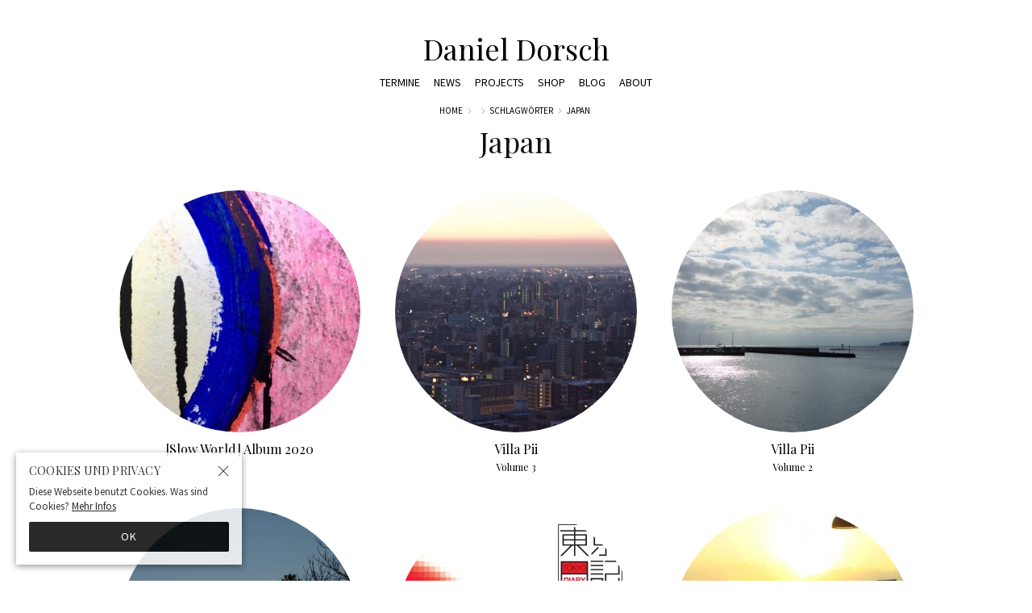

--- FILE ---
content_type: text/html; charset=UTF-8
request_url: https://danieldorsch.de/tags/japan/
body_size: 5720
content:
<!doctype html><html lang="de-DE">
<head>
<meta charset="utf-8" />
<link rel="dns-prefetch" href="//www.googletagmanager.com"/><script async src="https://www.googletagmanager.com/gtag/js?id=G-V4ELJN3TRJ"></script><script> window.dataLayer = window.dataLayer || []; function gtag(){dataLayer.push(arguments);} gtag("js",new Date()); gtag("config","G-V4ELJN3TRJ"); const google_analytics_tracking_id="G-V4ELJN3TRJ"; </script><title>Japan | Daniel Dorsch</title>
<link data-rocket-preload as="style" href="https://fonts.googleapis.com/css?family=Playfair%20Display%3A400%2C400italic%7CSource%20Sans%20Pro%3A400%2C600%2C300italic&amp;display=swap" rel="preload">
<link href="https://fonts.googleapis.com/css?family=Playfair%20Display%3A400%2C400italic%7CSource%20Sans%20Pro%3A400%2C600%2C300italic&amp;display=swap" media="print" onload="this.media=&#039;all&#039;" rel="stylesheet">
<noscript data-wpr-hosted-gf-parameters=""><link rel="stylesheet" href="https://fonts.googleapis.com/css?family=Playfair%20Display%3A400%2C400italic%7CSource%20Sans%20Pro%3A400%2C600%2C300italic&display=swap"></noscript>
<link href='https://fonts.gstatic.com' crossorigin rel='preconnect' />
<style id='classic-theme-styles-inline-css' type='text/css'>
/*! This file is auto-generated */
.wp-block-button__link{color:#fff;background-color:#32373c;border-radius:9999px;box-shadow:none;text-decoration:none;padding:calc(.667em + 2px) calc(1.333em + 2px);font-size:1.125em}.wp-block-file__button{background:#32373c;color:#fff;text-decoration:none}
/*# sourceURL=/wp-includes/css/classic-themes.min.css */
</style>
<link rel='stylesheet' id='pii-style-css' href='https://danieldorsch.de/img/css/style-1687160078.css' type='text/css' media='all' />
<link data-minify="1" rel='stylesheet' id='dashicons-css' href='https://danieldorsch.de/img/cache/min/1/core/wp-includes/css/dashicons.min.css?ver=1765939342' type='text/css' media='all' />

<script type="text/javascript" src="https://danieldorsch.de/core/wp-includes/js/jquery/jquery.min.js" id="jquery-core-js"></script>
<script type="text/javascript" src="https://danieldorsch.de/core/wp-includes/js/jquery/jquery-migrate.min.js" id="jquery-migrate-js" data-rocket-defer defer></script>
<meta name="description" content="Daniel Dorsch ist Sounddesigner, Theater- und Bühnenmusiker, Gründer und Musiker der Band “recorder”, international erfolgreiche Tourneen u.a. Midem in Cannes, Forte in Riga, Gewinner des face the audience contest der bmg, langjähriger Keyboarder der Berliner Band “Madonnahiphopmassaker”, acts auf Festivals wie Hurricane, Rock am Ring, verwirklichte elektronische Klangexperimente u.a. für die Expo in Sevilla und Hannover; Installationen u.a. für das Hygienemuseum Dresden, Bauhaus Dessau, Theatermusiker für Produktionen der Kammerspiele München, Staatstheater Stuttgart, Gorki Theater und Hau 2 Berlin, sein Stummfilmmusik-Projekt “Tronthaim” tourte durch Europa, lebt und arbeitet in Berlin" /><meta name="copyright" content="2026 by Daniel Dorsch"><meta name="robots" content="index, follow, noarchive"><meta name="robots" content="max-image-preview:large"><meta name="format-detection" content="telephone=no"><meta name="apple-mobile-web-app-capable" content="no"><meta name="apple-mobile-web-app-status-bar-style" content="black"><meta name="msapplication-config" content="none"/><meta name="viewport" content="width=device-width,initial-scale=1,minimum-scale=1,maximum-scale=1,user-scalable=no"><meta name="google" value="notranslate"><link rel="icon" type="image/png" href="https://danieldorsch.de/core/ico/favicon-16.png"><link rel="icon" type="image/svg+xml" href="https://danieldorsch.de/core/ico/favicon-16.svg"><link rel="apple-touch-icon" href="https://danieldorsch.de/core/ico/favicon-128.png"><link rel="mask-icon" href="https://danieldorsch.de/core/ico/favicon-16.svg" color="#161617"><meta name="theme-color" content="#161617"/><link rel="canonical" href="https://danieldorsch.de/tags/japan/" /><link rel="alternate" type="application/rss+xml" title="Daniel Dorsch" href="https://danieldorsch.de/feed/" /><meta property="og:url" content="https://danieldorsch.de/tags/japan/" /><meta property="og:title" content="Japan | Daniel Dorsch" /><meta property="og:description" content="Daniel Dorsch ist Sounddesigner, Theater- und Bühnenmusiker, Gründer und Musiker der Band “recorder”, international erfolgreiche Tourneen u.a. Midem in Cannes, Forte in Riga, Gewinner des face the audience contest der bmg, langjähriger Keyboarder der Berliner Band “Madonnahiphopmassaker”, acts auf Festivals wie Hurricane, Rock am Ring, verwirklichte elektronische Klangexperimente u.a. für die Expo in Sevilla und Hannover; Installationen u.a. für das Hygienemuseum Dresden, Bauhaus Dessau, Theatermusiker für Produktionen der Kammerspiele München, Staatstheater Stuttgart, Gorki Theater und Hau 2 Berlin, sein Stummfilmmusik-Projekt “Tronthaim” tourte durch Europa, lebt und arbeitet in Berlin" /><meta property="og:image" content="https://danieldorsch.de/core/ico/favicon-512.png" /><meta property="og:updated_time" content="1768928720" /><meta property="og:site_name" content="Daniel Dorsch" /><meta property="og:type" content="website" /><meta property="og:locale" content="de_DE" /><meta name="twitter:card" content="summary_large_image" /><meta name="twitter:url" content="https://danieldorsch.de/tags/japan/" /><meta name="twitter:title" content="Japan | Daniel Dorsch" /><meta name="twitter:description" content="Daniel Dorsch ist Sounddesigner, Theater- und Bühnenmusiker, Gründer und Musiker der Band “recorder”, international erfolgreiche Tourneen u.a. Midem in Cannes, Forte in Riga, Gewinner des face the audience contest der bmg, langjähriger Keyboarder der Berliner Band “Madonnahiphopmassaker”, acts auf Festivals wie Hurricane, Rock am Ring, verwirklichte elektronische Klangexperimente u.a. für die Expo in Sevilla und Hannover; Installationen u.a. für das Hygienemuseum Dresden, Bauhaus Dessau, Theatermusiker für Produktionen der Kammerspiele München, Staatstheater Stuttgart, Gorki Theater und Hau 2 Berlin, sein Stummfilmmusik-Projekt “Tronthaim” tourte durch Europa, lebt und arbeitet in Berlin" /><meta name="twitter:image" content="https://danieldorsch.de/core/ico/favicon-512.png" /><meta name="twitter:widgets:csp" content="on" /><meta name="google-site-verification" content="FzXf5sRzldzC1b0BDtBLVEmf_yD7KHQqOSQh1Ou_tFg" /><link rel="mask-icon" href="https://danieldorsch.de/core/ico/favicon-16.svg" color="#111">
</head>
<body class="archive tag tag-japan tag-25 tags japan"><header data-rocket-location-hash="a958a4e02512def1962799edcb763194">
<hgroup><h1 class='site-title'><a href="https://danieldorsch.de" rel="home">Daniel Dorsch</a></h1></hgroup>
<nav class="navigation"><ul class="header">
<li id="menu-item-1709" class="menu-item menu-item-type-custom menu-item-object-custom menu-item-1709"><a href="https://danieldorsch.de/events/" class="tracking" data-name="menu_click" data-event="menu-header">Termine</a></li>
<li id="menu-item-4" class="menu-item menu-item-type-taxonomy menu-item-object-category menu-item-4"><a href="https://danieldorsch.de/news/" class="tracking" data-name="menu_click" data-event="menu-header">News</a></li>
<li id="menu-item-91" class="menu-item menu-item-type-taxonomy menu-item-object-category menu-item-91"><a href="https://danieldorsch.de/projects/" class="tracking" data-name="menu_click" data-event="menu-header">Projects</a></li>
<li id="menu-item-19" class="menu-item menu-item-type-post_type menu-item-object-page menu-item-19"><a href="https://danieldorsch.de/shop/" class="tracking" data-name="menu_click" data-event="menu-header">Shop</a></li>
<li id="menu-item-885" class="menu-item menu-item-type-taxonomy menu-item-object-category menu-item-885"><a href="https://danieldorsch.de/blog/" class="tracking" data-name="menu_click" data-event="menu-header">Blog</a></li>
<li id="menu-item-5" class="menu-item menu-item-type-post_type menu-item-object-page menu-item-5"><a href="https://danieldorsch.de/about/" class="tracking" data-name="menu_click" data-event="menu-header">ABOUT</a></li>
</ul></nav>
</header>
<main data-rocket-location-hash="12fe4dcdb81dfebceb35905e4fbe545d">
<article data-rocket-location-hash="ecf03564aabf7ca3b08aa1a071cbaff8">
<nav class="breadcrumb"><ul class="breadcrumb"><li class="home"><a href="https://danieldorsch.de" class="tracking" data-event="breadcrumb">Home</a></li><li class="shop"><a href="https://danieldorsch.de//" class="tracking" data-event="breadcrumb"></a></li><li class="tax"><a href="https://danieldorsch.de/tags/" class="tracking" data-event="breadcrumb">Schlagwörter</a></li><li class="tax-item"><a href="https://danieldorsch.de/tags/japan/" class="tracking" data-event="breadcrumb">Japan</a></li></ul></nav>


<h1 class="the_title">Japan</h1>
<div data-rocket-location-hash="9b0ddc52114d062165da5c5609549a12" class="animated fadeInUp delay frame-900">


<a class="post-2118 post type-post status-publish format-standard has-post-thumbnail hentry category-news tag-ambient tag-elektronica tag-japan tag-tokyo" href="https://danieldorsch.de/news/slow-world-2/">
<span class="thumbnail"><img loading="lazy" src="https://danieldorsch.de/img/2021/07/Cover_AM-300x300.jpg" class="thumbnail thumbnail-300" width="300" height="300" alt="[Slow World] Album 2020" title="[Slow World] Album 2020" /></span>
<span class="title">[Slow World] Album 2020</span>
</a>

        

<a class="post-1035 post type-post status-publish format-standard has-post-thumbnail hentry category-blog tag-japan tag-villa-pii" href="https://danieldorsch.de/blog/villa-pii-volume-3/">
<span class="thumbnail"><img loading="lazy" src="https://danieldorsch.de/img/2015/11/dsc03023-300x300.jpg" class="thumbnail thumbnail-300" width="300" height="300" alt="Villa Pii Volume 3" title="Villa Pii Volume 3" /></span>
<span class="title">Villa Pii <span>Volume 3</span></span>
</a>

        

<a class="post-998 post type-post status-publish format-standard has-post-thumbnail hentry category-blog tag-japan tag-villa-pii" href="https://danieldorsch.de/blog/villa-pii-volume-2/">
<span class="thumbnail"><img loading="lazy" src="https://danieldorsch.de/img/2015/11/bucht-von-katssura_1-300x300.jpg" class="thumbnail thumbnail-300" width="300" height="300" alt="Villa Pii Volume 2" title="Villa Pii Volume 2" /></span>
<span class="title">Villa Pii <span>Volume 2</span></span>
</a>

        

<a class="post-805 post type-post status-publish format-standard has-post-thumbnail hentry category-blog tag-japan tag-villa-pii" href="https://danieldorsch.de/blog/villa-pii-volume-1/">
<span class="thumbnail"><img loading="lazy" src="https://danieldorsch.de/img/2015/10/01-blick-von-der-villa-pii-300x300.jpg" class="thumbnail thumbnail-300" width="300" height="300" alt="Villa Pii Volume 1" title="Villa Pii Volume 1" /></span>
<span class="title">Villa Pii <span>Volume 1</span></span>
</a>

        

<a class="post-2006 post type-post status-publish format-standard has-post-thumbnail hentry category-news tag-ambient tag-elektronica tag-japan tag-tokyo" href="https://danieldorsch.de/news/tokyo-diary/">
<span class="thumbnail"><img loading="lazy" src="https://danieldorsch.de/img/2012/03/tokio-diary-cd-300x300.jpg" class="thumbnail thumbnail-300" width="300" height="300" alt="[Tokyo Diary] Album 2011" title="[Tokyo Diary] Album 2011" /></span>
<span class="title">[Tokyo Diary] Album 2011</span>
</a>

        

<a class="post-123 post type-post status-publish format-standard has-post-thumbnail hentry category-blog tag-japan tag-tokyo" href="https://danieldorsch.de/blog/besuch-bei-peter-in-tokyo/">
<span class="thumbnail"><img loading="lazy" src="https://danieldorsch.de/img/2012/06/tokyo-300x300.jpg" class="thumbnail thumbnail-300" width="300" height="300" alt="Tokyo" title="Tokyo" /></span>
<span class="title">Tokyo</span>
</a>

        

<nav class="navigation-links clearfix">
<div class="nav-previous"> </div>
<div class="nav-next"> </div>
</nav>

</div>

<div data-rocket-location-hash="9d8c8ddfe3477fc27a09a8d92ad79219" class="social clearfix">
    <ul class="analog clearfix">
        <li class="facebook"><a href="https://www.facebook.com/sharer/sharer.php?u=https%3A%2F%2Fdanieldorsch.de" target="_blank"><span class="dashicons dashicons-facebook-alt"></span></a></li>
        <li class="twitter"><a href="https://twitter.com/intent/tweet?source=https%3A%2F%2Fdanieldorsch.de&text=Daniel+Dorsch:%20https%3A%2F%2Fdanieldorsch.de" target="_blank"><span class="dashicons dashicons-twitter"></span></a></li>
		    </ul>
</div>
</article>


</main>


<footer data-rocket-location-hash="a68e2bcbe7e2aacb5f42a86b70a6af6f">

<hgroup><h1 class="site-title"><a href="https://danieldorsch.de" rel="home">Daniel Dorsch</a></h1></hgroup>

<nav class="navigation"><ul class="footer">
<li class="menu-item menu-item-type-custom menu-item-object-custom menu-item-1709"><a href="https://danieldorsch.de/events/" class="tracking" data-name="menu_click" data-event="menu-header">Termine</a></li>
<li class="menu-item menu-item-type-taxonomy menu-item-object-category menu-item-4"><a href="https://danieldorsch.de/news/" class="tracking" data-name="menu_click" data-event="menu-header">News</a></li>
<li class="menu-item menu-item-type-taxonomy menu-item-object-category menu-item-91"><a href="https://danieldorsch.de/projects/" class="tracking" data-name="menu_click" data-event="menu-header">Projects</a></li>
<li class="menu-item menu-item-type-post_type menu-item-object-page menu-item-19"><a href="https://danieldorsch.de/shop/" class="tracking" data-name="menu_click" data-event="menu-header">Shop</a></li>
<li class="menu-item menu-item-type-taxonomy menu-item-object-category menu-item-885"><a href="https://danieldorsch.de/blog/" class="tracking" data-name="menu_click" data-event="menu-header">Blog</a></li>
<li class="menu-item menu-item-type-post_type menu-item-object-page menu-item-5"><a href="https://danieldorsch.de/about/" class="tracking" data-name="menu_click" data-event="menu-header">ABOUT</a></li>
<br />
<li id="menu-item-1846" class="menu-item menu-item-type-custom menu-item-object-custom menu-item-1846"><a href="https://www.patreon.com/daniel_dorsch?l=de" class="tracking" data-name="menu_click" data-event="menu-footer">Patreon</a></li>
<li id="menu-item-330" class="menu-item menu-item-type-custom menu-item-object-custom menu-item-330"><a href="http://www.facebook.com/dd7de" class="tracking" data-name="menu_click" data-event="menu-footer">Facebook</a></li>
<li id="menu-item-884" class="menu-item menu-item-type-post_type menu-item-object-page menu-item-884"><a href="https://danieldorsch.de/contact/" class="tracking" data-name="menu_click" data-event="menu-footer">Contact</a></li>
<li id="menu-item-331" class="menu-item menu-item-type-post_type menu-item-object-page menu-item-331"><a href="https://danieldorsch.de/impressum/" class="tracking" data-name="menu_click" data-event="menu-footer">Impressum</a></li>
<li id="menu-item-1532" class="menu-item menu-item-type-post_type menu-item-object-page menu-item-privacy-policy menu-item-1532"><a rel="privacy-policy" href="https://danieldorsch.de/privacy-policy/" class="tracking" data-name="menu_click" data-event="menu-footer">Datenschutz</a></li>
</ul></nav>


<div data-rocket-location-hash="03540edf1f5e4f94006f4d5636d60583" class="site-info">
&copy; 2026 by <a href="https://danieldorsch.de" rel="home">Daniel Dorsch</a>
- Design by <a class="piichi" href="https://piichi.com" rel="designer">pii<span>chi.com - tokyo - japan</span></a> 
</div>

</footer>

<script type="speculationrules">
{"prefetch":[{"source":"document","where":{"and":[{"href_matches":"/*"},{"not":{"href_matches":["/core/wp-*.php","/core/wp-admin/*","/img/*","/core/wp-content/*","/core/wp-content/plugins/*","/core/wp-content/themes/danieldorsch.de/*","/*\\?(.+)"]}},{"not":{"selector_matches":"a[rel~=\"nofollow\"]"}},{"not":{"selector_matches":".no-prefetch, .no-prefetch a"}}]},"eagerness":"conservative"}]}
</script>
<script type="text/javascript"> document.addEventListener('wpcf7mailsent',function(event) { var event_category = 'contact-form'; var event_name = document.location.pathname; var event_label = 'submit #'+event.detail.contactFormId; if (typeof(gtag)!=='undefined') {gtag('event','contact_form',{'event_category':event_category,'event_label':event_label});} console.log('event','contact_form',{'event_category':event_category,'event_label':event_label,'link_url':event_label}); jQuery('.wpcf7-form.sent label,.wpcf7-form.sent p').hide(); var target = jQuery('.wpcf7').offset().top-190; if (target<0) { target=0} jQuery('html,body').animate({scrollTop: target},700); }, false); </script><div data-rocket-location-hash="6d5ca037879898c69ed7cbd2100d7ef4" id="privacy" class="fadeIn" style="display: none;"><button class="close" type="button" onclick="updatePrivacy(); return false;"></button><h6>Cookies und Privacy</h6><p>Diese Webseite benutzt Cookies. Was sind Cookies? <a href="https://danieldorsch.de/privacy-policy/">Mehr Infos</a></p>  <button onclick="updatePrivacy(); return false;">OK</button></div><style type="text/css">#privacy {position:fixed; left:20px; bottom:20px; max-width:280px; color:#101010; margin:0; background: #fff; padding: 16px; box-shadow:0 2px 8px 0 rgba(0,0,0,.5); z-index:9999; box-sizing:border-box; -webkit-animation-duration:.9s; animation-duration:.9s; -webkit-animation-fill-mode:both; animation-fill-mode:both; -webkit-animation-delay:2s; animation-delay:2s;} #privacy h6 { margin:0 0 10px 0; padding:0; text-transform: uppercase; font-size:14px; line-height:1; font-weight:300; letter-spacing: .2px; text-align:left;} #privacy p { font-size:13px; line-height:1.4em; padding:0; margin:0 0 10px 0;letter-spacing:0;text-align:left;} #privacy button {border:none; background-color:#000; color:#fff; width:100%; border-radius:2px; cursor:pointer; padding: 8px;font-size:14px; line-height:1.5; font-weight:300;-webkit-transition: all .3s ease; transition: all .3s ease;} #privacy button:hover {border:none; background-color:#333;} #privacy a {text-shadow:none; text-underline-offset: .15em; text-decoration-thickness: .02em; text-decoration-style: dashed; text-decoration:underline;} #privacy a:hover {text-decoration-style: solid;} #privacy button.close {height:24px; width:24px; position: absolute; top: 11px; right:11px; line-height: 0; outline: none; background: url([data-uri]) no-repeat; background-position: 4px 4px; background-color: transparent; border: none;cursor:pointer} @keyframes fadeIn {0% {opacity: 0;} 100% {opacity: 1;}} .fadeIn {-webkit-animation-name: fadeIn; animation-name: fadeIn;}</style><script type="text/javascript"> let cookie_consent = 0; if (localStorage.getItem("cookie-consent")) { cookie_consent = localStorage.getItem("cookie-consent");} let cookie_popup = document.getElementById("privacy"); if (cookie_consent == 1){ cookie_popup.style.display = "none";} else { cookie_popup.style.display = "block";} function updatePrivacy() { cookie_consent = 1; localStorage.setItem("cookie-consent",cookie_consent); cookie_popup.style.display = "none"; console.log("cookie_consent = " + cookie_consent);} </script>
<script type="text/javascript">

jQuery(document).ready(function ($) {

	//$('.flexslider').flexslider();
	$("a[href^=http]").not("[href*=danieldorsch]").attr("target","_blank");
			
		$(document).bind("contextmenu",function(e){ return false;});
	$("article img").mousedown(function(){return false;});
	
});

</script>

<div data-rocket-location-hash="e2acc92c4a66965e9a72caecdd95da86" id="fb-root"></div>

<script>var rocket_beacon_data = {"ajax_url":"https:\/\/danieldorsch.de\/core\/wp-admin\/admin-ajax.php","nonce":"5f9b756500","url":"https:\/\/danieldorsch.de\/tags\/japan","is_mobile":false,"width_threshold":1600,"height_threshold":700,"delay":500,"debug":null,"status":{"atf":true,"lrc":true,"preconnect_external_domain":true},"elements":"img, video, picture, p, main, div, li, svg, section, header, span","lrc_threshold":1800,"preconnect_external_domain_elements":["link","script","iframe"],"preconnect_external_domain_exclusions":["static.cloudflareinsights.com","rel=\"profile\"","rel=\"preconnect\"","rel=\"dns-prefetch\"","rel=\"icon\""]}</script><script data-name="wpr-wpr-beacon" src='https://danieldorsch.de/core/wp-content/plugins/wp-rocket/assets/js/wpr-beacon.min.js' async></script></body>
</html>
<!-- Cached for great performance - Debug: cached@1768925120 -->

--- FILE ---
content_type: text/css; charset=utf-8
request_url: https://danieldorsch.de/img/css/style-1687160078.css
body_size: 5478
content:
@charset "utf-8";/*2023-06-19 07:34:38*/html{font-family:sans-serif;-webkit-text-size-adjust:100%;-ms-text-size-adjust:100%}body{margin:0}article,aside,details,figcaption,figure,footer,header,main,menu,nav,section,summary{display:block}audio,canvas,progress,video{display:inline-block;vertical-align:baseline}audio:not([controls]){display:none;height:0}[hidden],template{display:none}a{background-color:transparent}a:active,a:hover{outline:0}abbr[title]{border-bottom:1px dotted}b,strong{font-weight:bold}dfn{font-style:italic}h1{font-size:2em;margin:0.67em 0}mark{background:#ff0;color:#000}small{font-size:80%}sub,sup{font-size:75%;line-height:0;position:relative;vertical-align:baseline}sup{top:-0.5em}sub{bottom:-0.25em}img{border:0}svg:not(:root){overflow:hidden}figure{margin:0}hr{box-sizing:content-box;height:0}pre{overflow:auto}code,kbd,pre,samp{font-family:monospace,monospace;font-size:1em}button,input,optgroup,select,textarea{color:inherit;font:inherit;margin:0}button{overflow:visible}button,select{text-transform:none}button,html input[type="button"],input[type="reset"],input[type="submit"]{-webkit-appearance:button;cursor:pointer}button[disabled],html input[disabled]{cursor:default}button::-moz-focus-inner,input::-moz-focus-inner{border:0;padding:0}input{line-height:normal}input[type="checkbox"],input[type="radio"]{box-sizing:border-box;padding:0}input[type="number"]::-webkit-inner-spin-button,input[type="number"]::-webkit-outer-spin-button{height:auto}input[type="search"]{-webkit-appearance:textfield;box-sizing:content-box}input[type="search"]::-webkit-search-cancel-button,input[type="search"]::-webkit-search-decoration{-webkit-appearance:none}fieldset{border:1px solid #c0c0c0;margin:0 2px;padding:0.35em 0.625em 0.75em}legend{border:0;padding:0}textarea{overflow:auto}optgroup{font-weight:bold}table{border-collapse:collapse;border-spacing:0}td,th{padding:0}body,button,input,select,textarea{font-family:'Source Sans Pro',Helvetica Neue,arial,sans-serif;color:#111;font-size:16px;line-height:1.8;font-weight:400;-webkit-font-smoothing:antialiased;font-smoothing:antialiased;text-rendering:optimizeLegibility;-moz-osx-font-smoothing:grayscale}h1,h2,.h2,h3,h4,h5,h6{font-family:"Adobe Caslon Pro",'Playfair Display',Times New Roman,serif,sans-serif;font-weight:normal;margin-top:0;margin-bottom:0.5em;clear:both;padding:0 1em;text-align:center}.ft-gothic,.nihongo{font-family:'ヒラギノ角ゴ Pro W3','Hiragino Kaku Gothic Pro','メイリオ',Meiryo,'ＭＳ Ｐゴシック','MS PGothic',sans-serif}.ft-mincho{font-family:HiraMinProN-W3,"ヒラギノ明朝 Pro W3" ,"Hiragino Mincho Pro","ＭＳ Ｐ明朝","MS PMincho",Georgia,Baskerville,Palatino,'Times New Roman',Times,serif}h1{font-size:36px;line-height:46px}h2,.h2{font-size:32px;line-height:42px}h3{font-size:28px;line-height:38px}h4{font-size:28px;line-height:38px}h5{font-size:20px;line-height:30px}h6{font-size:16px;line-height:26px}h1 span,h2 span,.h2 span,h3 span,h4 span,h5 span,h6 span{font-style:italic;display:block;font-size:.77em;line-height:1.3em}h2:before,.h2:before{border:1px solid #282828;content:" ";display:block;margin:25px auto;width:35px}aside h2:before,body.home h2:before{border:none;content:'';display:none;margin:0;width:0}aside h2:after,body.home h2:after{border:1px solid #282828;content:" ";display:block;width:35px;margin:20px auto 35px auto}body.home h2{margin-top:40px}p{margin-top:0;margin-bottom:1.5em}dfn,cite,em,i{font-style:italic}blockquote{margin:0 1.5em}address{margin:0 0 1.5em}abbr,acronym{border-bottom:1px dotted #666;cursor:help}mark,ins{background:#fff9c0;text-decoration:none}big{font-size:125%}.ft10{font-size:10px !important;line-height:1.5em}.ft11{font-size:11px !important;line-height:1.5em}.ft12{font-size:12px !important;line-height:1.5em}.ft16{font-size:16px !important;line-height:1.5em}html{box-sizing:border-box}*,*:before,*:after{box-sizing:inherit}*{-moz-osx-font-smoothing:grayscale;-webkit-font-smoothing:antialiased;outline:medium none}*,*:after,*:before{-webkit-box-sizing:border-box;-moz-box-sizing:border-box;box-sizing:border-box}body{text-align:center}blockquote,q{quotes:"" "";margin:3em auto;padding:0;font-size:140%;line-height:1.6em;max-width:620px;position:relative}blockquote .caption{text-align:center}blockquote:before,q:before,blockquote:after,q:after{position:absolute;content:"\f122";-webkit-font-smoothing:antialiased;font:normal 160px 'dashicons';color:#f9f9f9;vertical-align:top;display:inline-block;z-index:-1}blockquote:before,q:before{top:-44px;left:-44px}blockquote:after,q:after{bottom:-33px;right:-33px;-moz-transform:rotate(180deg);-webkit-transform:rotate(180deg);-o-transform:rotate(180deg);-ms-transform:rotate(180deg);transform:rotate(180deg)}@media screen and (max-width:760px){blockquote:after,q:after{right:-0}}hr{background-color:#ededed;border:0;height:1px;max-width:920px;margin:1.5em auto}article ul,article ol{margin:0 auto 1.5em auto;max-width:920px;text-align:left}ul{list-style:disc}ol{list-style:decimal}li > ul,li > ol{margin-bottom:0;margin-left:1.5em}dt{font-weight:bold}dd{margin:0 1.5em 1.5em}img{height:auto;max-width:100%;background:transparent !important}table{margin:0 0 1.5em;width:100%}embed,iframe,object{max-width:100%;margin:0 auto}::-moz-selection{background:#282828;color:#fff;text-shadow:none}::selection{background:#282828;color:#fff;text-shadow:none}article a{word-wrap:break-word}a[href$=".pdf"]:before{content:"\f491";display:inline-block;-webkit-font-smoothing:antialiased;font-family:'dashicons';margin-right:5px;vertical-align:middle;font-size:120%}iframe{position:relative;width:100%;max-width:1024px;margin:20px auto}.video-container{position:relative;width:100%;max-width:1024px;overflow:hidden;padding-top:56.25%;margin:20px auto}.video-container iframe{position:absolute;top:0;left:0;width:100%;height:100%}.mejs-container{max-width:768px!important;margin:20px auto}div.mjp-s-wrapper.s-text{padding:14px 0;text-align:center}img[data-lazy-src]{opacity:0}img.lazyloaded{-webkit-transition:opacity .5s linear 0.2s;-moz-transition:opacity .5s linear 0.2s;transition:opacity .5s linear 0.2s;opacity:1}frame-700{max-width:700px;margin:0 auto}frame-900{max-width:900px;margin:0 auto}frame-1024{max-width:1024px;margin:0 auto}main{padding-top:9em}header{color:#282828;position:fixed;top:2em;left:0;padding:10px;margin:0;width:100%;z-index:10000}@media screen and (max-height:782px),screen and (max-width:782px){main{padding-top:8em}header{top:2em}}header h1,footer h1{line-height:1em;margin-bottom:.3334em}aside{color:#282828;padding:3em 10px;margin:0;width:100%;border-top:1px solid #ededed}footer{color:#282828;padding:3em 10px 10px 10px;margin:0;width:100%;border-top:1px solid #ededed;background-color:#f9f9f9}footer a.piichi span{display:none}footer a.piichi:hover span{display:inline}.site-info{padding:20px 0;text-transform:uppercase;letter-spacing:0.15em;font-size:12px}nav ul{text-align:center;list-style:none;max-width:700px;margin:0 auto;padding:0;font-size:14px}nav ul li{display:inline-block;margin:0 .5em}nav ul li a{text-transform:uppercase;text-decoration:none;border-bottom:1px solid transparent}nav ul li a.post{margin:0}nav ul li a.post span{display:none}nav ul li a:hover{text-decoration:none;color:#282828;border-bottom:1px solid #282828}nav ul li a.current,nav ul li.current-page-item a,nav ul li.current-post-item a,nav ul li.current-menu-item a,nav ul li.current-menu-parent a,nav ul li.current-category-ancestor a{border-bottom:1px solid #282828}article .the_content ul,article .the_content ol{margin:0 auto;max-width:620px}article .the_content ul.ul-list{max-width:920px}article figure{display:block;margin:20px auto;vertical-align:middle;position:relative}article figure img,article .the_content img{display:block;margin:0 auto}article figure figcaption{text-align:center;margin:0.8075em 0;padding:0 0.8075em;font-size:12px}figure img + br,figure a + br,figure img + p,figure a + p{display:none}article p{max-width:620px;padding:1em;margin:0 auto;text-align:left}.frame-700{max-width:730px;margin:0 auto}.frame-800{max-width:800px;margin:0 auto}.frame-900{max-width:1030px;margin:0 auto}a.post{display:inline-block;vertical-align:top;clear:both;margin:20px;max-width:300px}a.post.post-145{max-width:145px;margin:10px}a.post:hover{text-decoration:none;color:#282828}a.post span{display:block;clear:both}a.post span.thumbnail img.thumbnail{-webkit-border-radius:100%;-moz-border-radius:100%;border-radius:100%}a.post span.title{line-height:1.3em;font-family:"Adobe Caslon Pro",'Playfair Display',Times New Roman,serif,sans-serif;margin-top:3px}a.post span.title br{display:none}a.post span.title span{line-height:1.3em;font-size:.77em;margin:.3em 0}a.post.current{filter:alpha(opacity=66);-moz-opacity:.66;opacity:.66}a.post span.h2{font-size:32px;line-height:1.7em}a.post span.h2 span{font-size:14px;line-height:1.4em}a.post span.h2:before{border:1px solid #282828;content:" ";display:block;margin:25px auto;width:35px}article .the_content{max-width:1280px;margin:0 auto}section.wide{border-top:1px solid #ededed;padding:0 0 40px 0;-o-transition:all 0.2s ease-in-out 0s;-ms-transition:all 0.2s ease-in-out 0s;-moz-transition:all 0.2s ease-in-out 0s;-webkit-transition:all 0.2s ease-in-out 0s;transition:all 0.2s ease-in-out 0s;text-align:center}section.wide:hover{background:#f9f9f9}section.wide.page-wrap{padding:40px 0 20px 0}.columns{max-width:620px;margin:30px auto;display:table;clear:both;text-align:left;-webkit-box-sizing:border-box;-moz-box-sizing:border-box;box-sizing:border-box}@media screen and (max-width:760px){.columns{max-width:100%;display:block}}.column-2{float:left;width:49.3333%}.column-2.last{float:right;clear:right}.columnsx2{-webkit-column-count:2;-webkit-column-gap:20px;-moz-column-count:2;-moz-column-gap:20px;column-count:2;column-gap:20px;vertical-align:top;display:block;clear:both;text-align:left;max-width:650px;padding:15px;margin:0 auto 30px auto}article .columnsx2 p{padding:0 0 1.8em 0;margin:0}article .columnsx2 p:last-of-type{margin-bottom:0}article figure.wp-caption{width:auto;max-width:100% !important;display:block}article figure figcaption.wp-caption-text{font-size:11px;line-height:1.5em;text-align:left}article .columns figure.wp-caption{display:block;margin:0 auto 5px auto;width:auto;max-width:100% !important}.caption{font-size:11px;line-height:1.5em;text-align:left;max-width:620px;margin:.8075em auto;padding:0 .7075em;display:block;clear:both}@media screen and (max-width:760px){.columnsx2{padding:0 10px}}@media screen and (max-width:414px){.column-1,.column-2{width:auto;float:none;clear:both}.column-1 img,.column-2 img{width:auto;clear:both;margin:10px auto;display:block}.columnsx2{-webkit-column-count:1;-moz-column-count:1;column-count:1}}.the_content a{text-decoration:none;border-bottom:1px solid rgba(40,40,40,0.24);padding:0 3px}img.border{border:thin solid #ddd}img.f_left{float:left;margin:0 7px 7px 0}img.f_right{float:right;margin:0 0 7px 7px}button,input[type="button"],input[type="reset"],input[type="submit"]{font-family:'Source Sans Pro',Helvetica Neue,arial,sans-serif;border:1px solid;border-color:#111111;border-radius:3px;background:#111111;box-shadow:none;color:#FFFFFF;font-size:11px;font-weight:700;letter-spacing:0.1em;line-height:1;text-transform:uppercase;padding:1.25em 2.5em;text-shadow:none;-o-transition:ease-in-out 0.2s;-ms-transition:ease-in-out 0.2s;-moz-transition:ease-in-out 0.2s;-webkit-transition:ease-in-out 0.2s;transition:ease-in-out 0.2s}button:hover,input[type="button"]:hover,input[type="reset"]:hover,input[type="submit"]:hover{border-color:#444444;background:#444444;-o-transition:ease-in-out 0.2s;-ms-transition:ease-in-out 0.2s;-moz-transition:ease-in-out 0.2s;-webkit-transition:ease-in-out 0.2s;transition:ease-in-out 0.2s}button:focus,input[type="button"]:focus,input[type="reset"]:focus,input[type="submit"]:focus,button:active,input[type="button"]:active,input[type="reset"]:active,input[type="submit"]:active{border-color:#444444;background:#444444;-o-transition:ease-in-out 0.2s;-ms-transition:ease-in-out 0.2s;-moz-transition:ease-in-out 0.2s;-webkit-transition:ease-in-out 0.2s;transition:ease-in-out 0.2s}input[type="text"],input[type="email"],input[type="url"],input[type="password"],input[type="search"],textarea{color:#666666;border:1px solid #cccccc;border-radius:3px}input[type="text"]:focus,input[type="email"]:focus,input[type="url"]:focus,input[type="password"]:focus,input[type="search"]:focus,textarea:focus{color:#111111}input[type="text"],input[type="email"],input[type="url"],input[type="password"],input[type="search"]{padding:3px 6px}textarea{padding-left:3px;width:100%}table{width:100%;margin:0 0 10px 0;border-collapse:collapse;background-color:#fff}table th,table td{border:1px solid #ccc;padding:15px;line-height:2em}table th{vertical-align:top;text-align:left;font-weight:bold;max-width:30px}table tdtd{border:none;padding:5px;line-height:100%}a,a img{color:#000;outline:0;text-decoration:none;-o-transition:ease-in-out 0.2s;-ms-transition:ease-in-out 0.2s;-moz-transition:ease-in-out 0.2s;-webkit-transition:ease-in-out 0.2s;transition:ease-in-out 0.2s}a:hover,a:hover img{color:#999;-o-transition:ease-in-out 0.2s;-ms-transition:ease-in-out 0.2s;-moz-transition:ease-in-out 0.2s;-webkit-transition:ease-in-out 0.2s;transition:ease-in-out 0.2s}a:focus{outline:0}a:hover,a:active{outline:0}a:hover img{filter:alpha(opacity=77);-moz-opacity:.77;opacity:.77}.hide{display:none !important}.clearfix:after{content:".";display:block;height:0;clear:both;visibility:hidden}.clear:before,.clear:after,main:before,main:after,footer:before,footer:after{content:"";display:table}.clear:after,main:after,footer:after{clear:both}.alignleft{display:inline;float:left;margin-right:1.5em;margin-top:1em}.alignright{display:inline;float:right;margin-left:1.5em;margin-top:1em}.aligncenter{clear:both;display:block;margin-left:auto;margin-right:auto;margin-top:1em}@media screen and (max-width:600px){.alignleft,.alignright,.aligncenter{clear:both;display:block;float:none;margin-left:auto;margin-right:auto}}ul.breadcrumb{list-style:none;margin:0 auto 5px auto;padding:0 10px;text-transform:uppercase;font-size:11px;max-width:700px;text-align:center}ul.breadcrumb li.date{}ul.breadcrumb li{display:inline;margin:0 .3em 0 0;padding:0}ul.breadcrumb li a,ul.breadcrumb li a:hover{border:none;display:inline-block}ul.breadcrumb li:before{content:"\f345";display:inline-block;-webkit-font-smoothing:antialiased;font-family:'dashicons';color:#ceccb8;margin-right:.2em;vertical-align:bottom}ul.breadcrumb li.home:before{content:'';margin:0}ul.breadcrumb li.date{margin:0 1em 0 0}ul.breadcrumb li.date:before{content:"\f469";margin-right:.15em}ul.breadcrumb li.post-edit-link{text-align:right}ul.breadcrumb li.post-edit-link:before{content:"\f464";color:#f30000;margin-left:1.3em}ul.breadcrumb li a.post-edit-link{font-size:12px}@media screen and (max-width:600px){ul.breadcrumb{display:none}}nav.navigation-links{display:block;clear:both;-webkit-font-smoothing:antialiased;padding:0 2em;max-width:900px;margin:0 auto}nav.navigation-links a{display:block;-webkit-transition:all.6s ease;-moz-transition:all.6s ease;transition:all.6s ease;padding:10px 0;text-align:center;vertical-align:text-bottom;color:#ceccb8}nav.navigation-links a:hover{color:#111}nav.navigation-links .nav-previous{float:left}nav.navigation-links .nav-next{float:right}nav.navigation-links .nav-previous a:before{line-height:44px;font:normal 44px 'dashicons';content:"\f341";display:inline-block;width:44px}nav.navigation-links .nav-next a:after{line-height:44px;font:normal 44px 'dashicons';content:"\f345";display:inline-block;width:44px}.social ul.analog{list-style:none;padding:0;text-align:center;margin:50px auto 30px auto}.social ul.analog li{display:inline-block;padding:0;margin:0 1px;line-height:1;-webkit-box-sizing:border-box;-moz-box-sizing:border-box;box-sizing:border-box;vertical-align:text-top}.social ul.analog li a{display:inline-block;text-shadow:none;padding:10px;webkit-border-radius:100%;-moz-border-radius:100%;border-radius:100%;text-shadow:none;color:#fff}.social ul.analog li a img{margin:0}.social ul.analog li a:hover img{filter:alpha(opacity=100);-moz-opacity:1;opacity:1}.social ul.analog li a span{display:block;width:20px;height:20px;font-size:20px;line-height:20px;margin:0}.social ul.analog li a:hover{text-decoration:none;color:#000;-webkit-transform:rotate(360deg);transform:rotate(360deg);transition:all 0.3s ease-in-out 0s}.social ul.analog li.facebook a{background-color:#3b5999}.social ul.analog li.facebook a:hover{color:#3b5999;background-color:#f9f9f9}.social ul.analog li.twitter a{background-color:#00acee}.social ul.analog li.twitter a:hover{color:#00acee;background-color:#f9f9f9}.social ul.analog li.pinterest a{background-color:#bd081c}.social ul.analog li.pinterest a:hover{color:#bd081c;background-color:#747474}.social ul.analog li.instagram a{background-color:#125688}.social ul.analog li.instagram a:hover{color:#125688;background-color:#747474}.social ul.analog li.googleplus a{background-color:#df4b31}.social ul.analog li.googleplus a:hover{color:#df4b31;background-color:#f9f9f9}.social ul.analog li.fb_clear a{background-color:#f9f9f9;color:#333}.social ul.analog li.fb_clear a:hover{color:#fff;background-color:#333}.social ul.analog li.line a{vertical-align:text-bottom;padding-top:2px;display:none}section.instagram{padding:20px 0}section.instagram .instagram-wrap{max-width:730px;margin:0 auto}.instagram-wrap{display:block;clear:both;text-align:center}.instagram-wrap .instagram-item{width:25%;display:inline-block;vertical-align:middle;text-align:center;line-height:1px;font-size:1px;padding:3px;box-sizing:border-box}@media screen and (min-width:769px){.instagram-wrap .instagram-item{padding:9px}}.instagram-wrap .instagram-item a:before{content:"";display:block;padding-top:100%}.instagram-wrap .instagram-item a{display:block;text-decoration:none;border-bottom:none;margin:0;padding:0;position:relative}.instagram-wrap .instagram-item a span.thumbnail-wrap{display:block;overflow:hidden;position:absolute;top:0;right:0;bottom:0;left:0;opacity:1;transition:opacity .1s}.instagram-wrap .instagram-item a span.thumbnail-wrap:after{content:"";display:block;position:absolute;top:0;left:0;right:0;bottom:0;box-shadow:inset 0 0 0 1px rgba(0,0,0,.1);overflow:hidden}.instagram-wrap .instagram-item a span.centered{display:block;position:absolute;top:0;left:0;width:100%;height:100%;-webkit-transform:translate(50%,50%);transform:translate(50%,50%)}.instagram-wrap .instagram-item a img.thumbnail{margin:0;padding:0;-webkit-user-select:none;-moz-user-select:none;-ms-user-select:none;user-select:none;max-width:none;max-height:none}.instagram-wrap .instagram-item a span.centered img{position:absolute;top:0;left:0;-webkit-transform:translate(-50%,-50%);transform:translate(-50%,-50%)}.instagram-wrap .instagram-item a span.centered img.landscape{width:auto;max-height:100%}.instagram-wrap .instagram-item a span.centered img.portrait{max-width:100%;height:auto}.instagram-wrap .instagram-item a span.centered .square{width:auto;max-height:100%}aside.tags{margin-top:3em;padding:3em 10px 0 10px}aside.keywords{text-align:center}aside.keywords ul.keywords{margin:0;padding:0;list-style:none;text-transform:uppercase}aside.keywords ul.keywords li{margin:0 9px;padding:0;display:inline-block}aside.keywords ul.keywords li a{display:inline-block;text-decoration:none}aside.keywords ul.keywords li a:hover{text-decoration:underline;color:#000}aside.keywords ul.keywords li i{vertical-align:text-top;margin-right:9px;color:#ceccb8}aside.keywords ul.keywords li:hover i{color:#000}.wpcf7 input{width:100%}.wpcf7 span.wpcf7-form-control-wrap{display:block !important}.wpcf7 div.screen-reader-response{display:none}span[role="alert"],div[role="alert"]{line-height:1.3em;display:block;clear:both;margin:.5em auto;padding:9px;text-align:center;width:100%;-webkit-box-sizing:border-box;-moz-box-sizing:border-box;box-sizing:border-box;background-color:#f5f5f3;max-width:620px}.wpcf7 input[type="text"],.wpcf7 input[type="email"]{width:100%}div.wpcf7-mail-sent-ok{border:thin solid #398f14;padding:2em}div.wpcf7-mail-sent-ng{border:thin solid #ff0000}div.wpcf7-spam-blocked{border:thin solid #ffa500}div.wpcf7-validation-errors,div.screen-reader-response[role="alert"]{border-top:thin solid #f7e700}span.wpcf7-not-valid-tip{border-top:thin solid #f00}span.wpcf7-list-item{margin-left:0.5em;display:block}.wpcf7-display-none{display:none}div.wpcf7 img.ajax-loader{border:none;margin:9px auto 0 auto !important;display:block}div.wpcf7 div.ajax-error{display:none}div.wpcf7 .placeheld{color:#888}.animated-long{-webkit-animation-duration:3s;animation-duration:3s;-webkit-animation-fill-mode:both;animation-fill-mode:both}.animated{-webkit-animation-duration:1s;animation-duration:1s;-webkit-animation-fill-mode:both;animation-fill-mode:both}.delay{-webkit-animation-delay:0.75s;animation-delay:0.75s}.delay-2{-webkit-animation-delay:1.5s;animation-delay:1.5s}.delay-3{-webkit-animation-delay:3s;animation-delay:3s}@-webkit-keyframes fadeIn{0%{opacity:0}100%{opacity:1}}@keyframes fadeIn{0%{opacity:0}100%{opacity:1}}.fadeIn{-webkit-animation-name:fadeIn;animation-name:fadeIn}@-webkit-keyframes fadeInUp{0%{opacity:0;-webkit-transform:translate3d(0,50px,0);transform:translate3d(0,50px,0)}100%{opacity:1;-webkit-transform:none;transform:none}}@keyframes fadeInUp{0%{opacity:0;-webkit-transform:translate3d(0,50px,0);transform:translate3d(0,50px,0)}100%{opacity:1;-webkit-transform:none;transform:none}}.fadeInUp{-webkit-animation-name:fadeInUp;animation-name:fadeInUp}@-webkit-keyframes fadeInUpBig{0%{opacity:0;-webkit-transform:translate3d(0,2000px,0);transform:translate3d(0,2000px,0)}100%{opacity:1;-webkit-transform:none;transform:none}}@media print{@page{size:A4 landscape;margin:0.5cm}body,main,article,header,footer{font:12pt Georgia,"Times New Roman",Times,serif;line-height:1.3;position:relative;top:auto;width:100%;margin:0;padding:0;border:none;float:none;color:#000 !important;background:#fff !important}h1,h2,h3,h4,h5{color:#000;font-size:14pt;page-break-after:avoid;page-break-inside:avoid}h1{font-size:24pt}img{width:500px;max-width:100% !important;page-break-inside:avoid}ul{list-style:none;page-break-inside:avoid}li{content:"» "}table,figure{page-break-inside:avoid}p a{color:#000;border:0;padding:0;word-wrap:break-word;font-weight:bolder;text-decoration:underline}p a[href^="http://"]:after{display:block;font-size:9px;content:" (" attr(href) ")"}$a:after > img{content:""}nav,aside,footer hgroup,footer ul,.social,.breadcrumb,.alert,.post-edit-link,#wpadminbar{display:none}footer .site-info{display:block;font-size:9px;text-align:center;margin:3em auto 0 auto}}